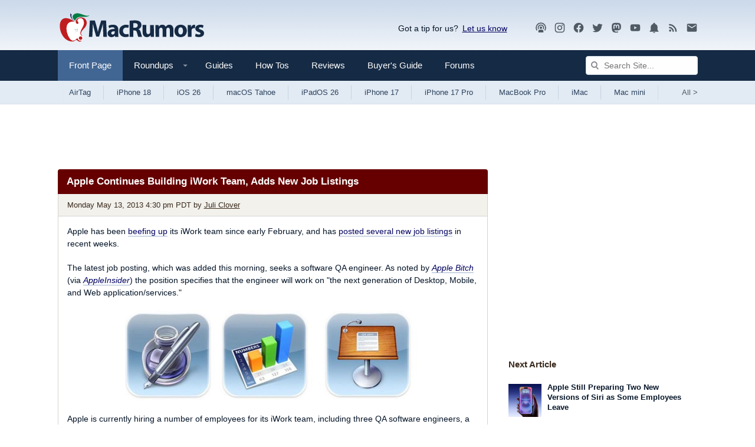

--- FILE ---
content_type: text/plain; charset=utf-8
request_url: https://ads.adthrive.com/http-api/cv2
body_size: 3478
content:
{"om":["0av741zl","0iyi1awv","0sm4lr19","1","1028_8728253","10310289136970_514411517","10ua7afe","11142692","11509227","11896988","12010080","12010084","12010088","12184310","124682_743","124684_285","1610326628","16_564549740","1891/84805","1891/84806","1dynz4oo","1h7yhpl7","1szmtd70","2249:567996566","2249:650628025","2249:650662457","2249:674797947","2249:680353640","2249:691910064","2249:702899083","2249:704087672","2249:794931833016","2307:1h7yhpl7","2307:4ticzzkv","2307:63aofd4c","2307:8orkh93v","2307:9925w9vu","2307:9jse9oga","2307:9krcxphu","2307:a7w365s6","2307:amq35c4f","2307:bu0fzuks","2307:c9os9ajg","2307:dcahxe7s","2307:ddr52z0n","2307:f3tdw9f3","2307:h60hzvcs","2307:hcazk16e","2307:hl6onnny","2307:khogx1r1","2307:kk5768bd","2307:o8icj9qr","2307:okfpfmh7","2307:r0u09phz","2307:rka8obw7","2307:rz1kxzaf","2307:t73gfjqn","2307:tqrzcy9l","2307:u30fsj32","2307:u4atmpu4","2307:ubjltf5y","2307:v9jlapns","2307:w15c67ad","2307:wwo5qowu","2307:zqs7z6cq","2409_25495_176_CR52092921","2409_25495_176_CR52153848","2409_25495_176_CR52178317","2409_25495_176_CR52186411","248492119","25048614","25_oz31jrd0","25_ti0s3bz3","25_yi6qlg3p","262808","2662_200562_8166427","2662_200562_8168520","2662_200562_8182952","2662_255125_8179289","2676:81127799","2676:85690521","2676:85987450","2676:86434211","2676:86434473","2676:86698030","2676:86739509","2676:86739704","2676:87046810","2715_9888_558240","29414696","2974:8168473","2974:8168537","2mokbgft","306_23391278","308_125203_20","3335_25247_700109379","3335_25247_700109389","3335_25247_700109391","33604871","33605623","33608958","348f6a39-51b7-4a3c-9b06-2f5c551d45bc","3636:5567608","3646_185414_T26335189","3646_185414_T26469746","3646_185414_T26509255","3658_15106_u4atmpu4","3658_184142_T26068409","3658_184142_T26520074","3658_203382_f3tdw9f3","3658_203382_o8icj9qr","3658_22070_ct0wxkj7","3658_629667_of8dd9pr","3658_642851_92qnnm8i","3745kao5","3822:24417995","39303318","3dfe86f8-350c-4423-89d0-036da9788e91","3v2n6fcp","409_226346","409_226361","42540a89-f332-49e3-ab54-bbcbbb8ef2c8","458901553568","47869802","485027845327","48514645","48514662","48514685","4etfwvf1","4ticzzkv","50479792","51372434","53v6aquw","54779847","54779856","54779873","5510:u4atmpu4","55221385","5563_66529_OADD2.7353083169082_14CHQFJEGBEH1W68BV","558_93_2mokbgft","558_93_4ticzzkv","558_93_ll77hviy","558_93_rz1kxzaf","558_93_ztlksnbe","56341213","564549740","564559436","5726572249","584799581434975825","5mq3cekd","60157585","609577512","618576351","618876699","61900466","619089559","61916211","61916223","61916227","61916229","61932920","61932933","62183726","62187798","6226527055","6226543495","6226563661","627290883","627309156","627309159","627506494","628359076","628444256","628444259","628444349","628444433","628444439","628456310","628456382","628622163","628622172","628622178","628622241","628622244","628622247","628622250","628683371","628687043","628687157","628687460","628687463","628803013","628841673","629007394","629168001","629171196","629171202","630928655","64np4jkk","651637462","676419068","680_99480_700109377","680_99480_700109379","680_99480_700109383","680_99480_700109389","680_99480_700109391","680_99480_700109393","681465174160","683738007","683738706","690_99485_1610326728","694912939","697622320","697893306","6ejtrnf9","6mrds7pc","6tj9m7jw","700109379","702397981","702423494","702720175","704889081","705115233","705115332","705115442","705115523","705116521","705116861","705119942","705127202","70_86082701","70_86082998","710068237","7354_111700_86509222","74243_74_18364062","74243_74_18364134","74_514411517","74wv3qdx","769379d4-60fa-41ba-bb23-2c526b045c4b","7969_149355_46352353","7fc6xgyo","7olib62p","7qevw67b","7sf7w6kh","8168539","8181984","8193073","8193078","821i184r","8341_230731_584799581434975825","85690530","86087985","86434333","86434473","86434696","86991452","86991455","86991457","8831024240_564549740","897541c0-4c8a-4754-aff1-961694a1b60a","8b5u826e","8df6c1eb-c19f-4d73-add9-d3333402215d","8o298rkh93v","8oadj1fy","8orkh93v","9057/0328842c8f1d017570ede5c97267f40d","9057/211d1f0fa71d1a58cabee51f2180e38f","9057/5ffa364acc92603d541df6239ca7e5a3","92a381df-07aa-4980-bc46-8b7a1842a8dd","92qnnm8i","93_4ticzzkv","9855/76450d24beb40539829602b78420b7da","98p5nsen","99r40b5e","9krcxphu","a8beztgq","amq35c4f","b2d87d08-db9a-4fed-aaac-53b94b4a90d7","b57avtlx","b5idbd4d","bd5xg6f6","bgyg2jg7","bpecuyjx","bsgbu9lt","c1hsjx06","c68095a6-65dc-4ecc-9fed-230ccac510d6","c95grpwi","cr-2azmi2ttuatj","cr-2azmi2ttubwe","cr-2azmi2ttubxe","cr-6ovjht2euatj","cr-6ovjht2eubxe","cr-aawz3f3uubwj","cr-ccr05f6rv7uiu","cr-ccr05f8w17uiu","cr-f6puwm2w27tf1","cr-f6puwm2x27tf1","cr-f6puwm2yu7tf1","cr-f6puwm2yw7tf1","cr-ghun4f53ubwe","cr-m8102uhhuatj","cuudl2xr","dcahxe7s","ddr52z0n","dsugp5th","dy35slve","e2c76his","e821775f-0e10-49fd-99c3-7d7237211974","ewkg7kgl","extremereach_creative_76559239","f6qmqhx2","fdujxvyb","fleb9ndb","fpbj0p83","g29thswx","ge1982y6","gtanzg70","haf4w7r0","heb21q1u","hffavbt7","hu52wf5i","i2aglcoy","i90isgt0","ipb9fyli","ir7orip8","jyqeveu5","k2xfz54q","kk5768bd","kli1n6qv","ldsdwhka","ll77hviy","ln7h8v9d","lp37a2wq","muvxy961","n4mlvfy3","n8w0plts","nr2985arrhc","nr5arrhc","nx0p7cuj","o2s05iig","of8dd9pr","oj70mowv","okfpfmh7","oypvvjfo","oz31jrd0","q3ymeu40","q9plh3qd","qlhur51f","r0u09phz","rk298a8obw7","rk5pkdan","rka8obw7","rxj4b6nw","rz1kxzaf","s4s41bit","s4w0zwhd","s887ofe1","sjjqrcrc","t34l2d9w","t3wa7f3z","t73gfjqn","t7d69r6a","ti0s3bz3","tvhhxsdx","u2x4z0j8","u30fsj32","u32980fsj32","u4atmpu4","uskhxnob","v5w56b83","v705kko8","v9jlapns","vdcb5d4i","vwg10e52","w15c67ad","wvuhrb6o","wwo5qowu","wxfnrapl","xnx5isri","xtxa8s2d","xv2pxoj4","xxvcmcug","y141rtv6","yi6qlg3p","z2frsa4f","zaiy3lqy","zqs7z6cq","zs3aw5p8","7979132","7979135"],"pmp":[],"adomains":["123notices.com","1md.org","about.bugmd.com","acelauncher.com","adameve.com","akusoli.com","allyspin.com","askanexpertonline.com","atomapplications.com","bassbet.com","betsson.gr","biz-zone.co","bizreach.jp","braverx.com","bubbleroom.se","bugmd.com","buydrcleanspray.com","byrna.com","capitaloneshopping.com","clarifion.com","combatironapparel.com","controlcase.com","convertwithwave.com","cotosen.com","countingmypennies.com","cratedb.com","croisieurope.be","cs.money","dallasnews.com","definition.org","derila-ergo.com","dhgate.com","dhs.gov","displate.com","easyprint.app","easyrecipefinder.co","ebook1g.peptidesciences.com","fabpop.net","familynow.club","filejomkt.run","fla-keys.com","folkaly.com","g123.jp","gameswaka.com","getbugmd.com","getconsumerchoice.com","getcubbie.com","gowavebrowser.co","gowdr.com","gransino.com","grosvenorcasinos.com","guard.io","hero-wars.com","holts.com","instantbuzz.net","itsmanual.com","jackpotcitycasino.com","justanswer.com","justanswer.es","la-date.com","lightinthebox.com","liverrenew.com","local.com","lovehoney.com","lulutox.com","lymphsystemsupport.com","manualsdirectory.org","meccabingo.com","medimops.de","mensdrivingforce.com","millioner.com","miniretornaveis.com","mobiplus.me","myiq.com","national-lottery.co.uk","naturalhealthreports.net","nbliver360.com","nikke-global.com","nordicspirit.co.uk","nuubu.com","onlinemanualspdf.co","original-play.com","outliermodel.com","paperela.com","paradisestays.site","parasiterelief.com","peta.org","photoshelter.com","plannedparenthood.org","playvod-za.com","printeasilyapp.com","printwithwave.com","profitor.com","quicklearnx.com","quickrecipehub.com","rakuten-sec.co.jp","rangeusa.com","refinancegold.com","robocat.com","royalcaribbean.com","saba.com.mx","shift.com","simple.life","spinbara.com","systeme.io","taboola.com","tackenberg.de","temu.com","tenfactorialrocks.com","theoceanac.com","topaipick.com","totaladblock.com","usconcealedcarry.com","vagisil.com","vegashero.com","vegogarden.com","veryfast.io","viewmanuals.com","viewrecipe.net","votervoice.net","vuse.com","wavebrowser.co","wavebrowserpro.com","weareplannedparenthood.org","xiaflex.com","yourchamilia.com"]}